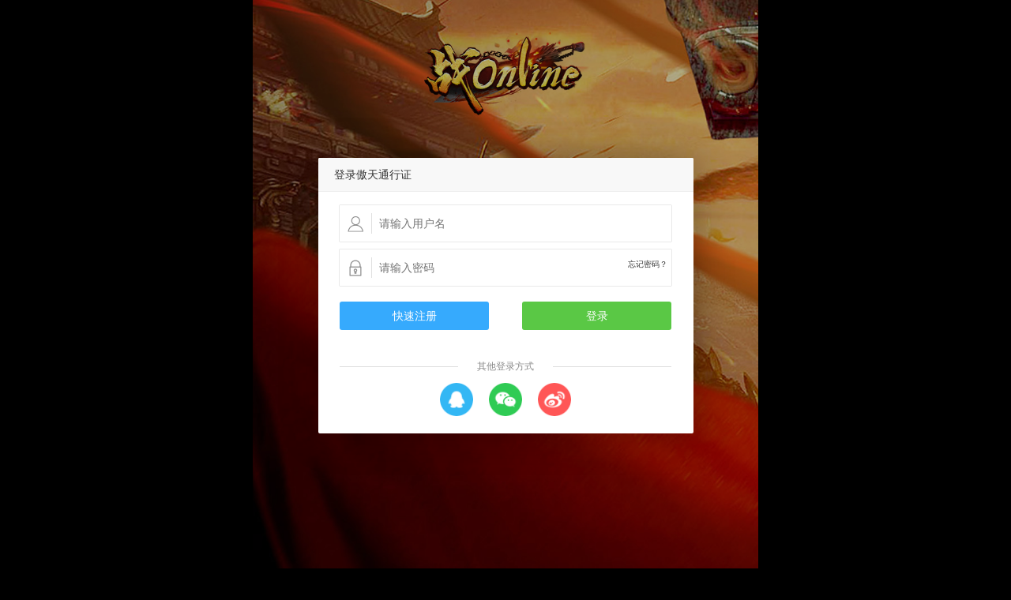

--- FILE ---
content_type: text/html; charset=utf-8
request_url: http://h5.aotian.com/game/play/?id=520
body_size: 2520
content:
<!DOCTYPE HTML>
<html>
<head>
<meta http-equiv="Content-Type" content="text/html; charset=utf-8" />
<meta content="width=device-width, initial-scale=1,maximum-scale=1.0,user-scalable=no" name="viewport"/>
<meta content="telephone=no" name="format-detection" />
<meta http-equiv="Cache-Control" content="max-age=3600" />
<title>战online H5登录/注册 - 傲天h5游戏</title>
<meta name="apple-mobile-web-app-title" content="战online H5" />
<link rel="apple-touch-icon-precomposed" href="//cdn.static.aotian.com/Upload/game/2023/10/1697774196_2660.png" />
<link rel="stylesheet" type="text/css" href="//static.h5.aotian.com/Public/mobile/css/style.css?v=20191125" />
<script type="text/javascript" src="//static.h5.aotian.com/Public/mobile/js/jquery-1.8.3.min.js"></script>
<script type="text/javascript" src="//static.h5.aotian.com/Public/mobile/js/jquery.qrcode.min.js"></script>
<script type="text/javascript" src="//static.h5.aotian.com/Public/mobile/js/base64.min.js"></script>
<script type="text/javascript" src="//static.h5.aotian.com/Public/mobile/js/common.js?v=20260113"></script>
<script type="text/javascript" src="//static.h5.aotian.com/Public/mobile/js/layer/layer.js"></script>
<style>
body,html{margin:0 auto !important; position:relative;background:#000000;}
.layui-layer{max-width:475px;}
</style>

</head>
<body>

<!--临时游戏背景图-->
<div style="max-width:640px;margin:auto;">
<img src="//cdn.static.aotian.com/Upload/game/1698067796_1015.jpg" style="width:100%; z-index:1;">
</div>

<!-- start 登录弹出框 -->
<div id="logindiv" style="display:none;">
		
		<div class="login-box" id="login_form">
			<ul>
			<li>
			<span class="user"></span>
			<p><input type="text" id="username" name="username" class="input" placeholder="请输入用户名" maxlength="20" value="" /></p>
			</li>
			<li> 
			<span class="password"></span>
			<p><input type="password" id="password" name="password" class="input" placeholder="请输入密码" maxlength="15" /></p>
			<a href="/mob.php/Index/forget" style="position: absolute;right:0.5rem;top: 1.2rem;">忘记密码？</a>
			</li>
			</ul>
			<p class="tipinfo hide" id="tipinfo"><span></span></p>

			<p class="layer-btn">
			<a href="javascript:void(0);" onclick="javascript:register();" class="reg">快速注册</a>
			<a href="javascript:void(0);" id="login_submit" class="login">登录</a>
			</p>

			<div class="other-login clearfix">
			<span>其他登录方式</span>
			<div class="link-warp"> 
			<a href="javascript:;" onclick="javascript:open_win('qq');" title="腾讯QQ" class="login-qq"></a>
			<a href="javascript:;" onclick="javascript:open_win('weixin');" title="微信" class="login-weixin"></a>
			<a href="javascript:;" onclick="javascript:open_win('sina');" title="新浪微博" class="login-weibo"></a>
			</div>
			</div>

		</div>
		
</div>
<!-- end 登录弹出框 -->

<!-- statr 注册弹出框 -->
<div id="regdiv" style="display:none;">
		<div class="login-box" id="reg_form">
			<ul>
			<li>
			<span class="user"></span>
			<p><input type="text" id="username" name="username" class="input" value="" maxlength="20" placeholder="请输入用户名" /></p>
			</li>
			<li> 
			<span class="password"></span>
			<p><input type="password" id="password" name="password" class="input" maxlength="20" placeholder="请输入密码" /></p>
			</li>
			<li> 
			<span class="password"></span>
			<p><input type="password" id="password_confirm" name="password_confirm" class="input" maxlength="20" placeholder="请再次输入密码" /></p>
			</li>
			<li class="card-in">
			<span class="user"></span>
			<p><input type="text" id="name" name="name" class="input" maxlength="20" placeholder="请输入姓名" /></p>
			</li>
			<li class="card-in">
			<span class="card"></span>
			<p><input type="text" id="card_number" name="card_number" class="input" maxlength="20" placeholder="请输入身份证号码" /></p>
			</li>
			<li id="captcha" class="card-in">
				<span class="yzm"></span>
				<p><input type="text" class="input2" style="/*width: 35%;*/"  placeholder="验证码" id="verify" name="verify" />
				<img src="/mob.php/Index/verify/" id="verifyImg" style="float:right;cursor:pointer;width:40%;height:45px" title="看不清楚，换一张？" onclick="this.src = '/mob.php/Index/verify/?' + Math.random();" />
				</p>
			</li>
			</ul>
			<p class="agree"><input type="checkbox" name="agree" id="agree" value="1" checked /> 同意<a href="http://h5.aotian.com/about/agreement"target="_blank">《用户服务协议》</a>和<a href="http://h5.aotian.com/about/privacy"target="_blank">《隐私政策》</a><span id="tipinfo" class="tipinfo"></span></p>
			<div class="layer-btn">
			<a href="javascript:register_do();" id="layer_reg_submit" class="login-1">立即注册</a>
			<div class="center-reg">
			<a href="javascript:void(0);" onclick="javascript:login();" class="reg-1" id="btnonekey">已有账号? 请登录</a>
			</div>
			
			<input type="hidden" id="query_data" name="query_data" class="input" value="&referer=aHR0cDovL2g1LmFvdGlhbi5jb20vZ2FtZS9wbGF5Lz9pZD01MjA=&from=&source=aHR0cHM6Ly9oNS5hb3RpYW4uY29tL2dhbWUvcGxheS8/aWQ9NTIw&pop=" />
			</div>
		</div>
</div>
<!-- end 注册弹出框 -->

<script type="text/javascript" src="//static.h5.aotian.com/Public/mobile/js/quick.js"></script><script type="text/javascript">
// 登录
function login(){
	if(layer.index>0){layer.closeAll();}
	var content = $("#logindiv");
	layer.open({
	  type: 1,
	  title:'登录傲天通行证',
	  area: '82%', //宽高
	  content: content,
	  anim: -1,
	  isOutAnim: false,
	  closeBtn: 0,
	  move: false,
	  fixed: false,
	});

}

// 注册
function register(){
	if(layer.index>0){layer.closeAll();}
	var content = $("#regdiv");
	layer.open({
	  type: 1,
	  title:'注册傲天通行证',
	  area: '82%', //宽高
	  content: content,
	  anim: -1,
	  isOutAnim: false,
	  closeBtn: 0,
	  move: false,
	  fixed: false,
	});
}
// cpl进来的隐藏第三方登录


login();
</script>

<script>
var _hmt = _hmt || [];
(function() {
  var hm = document.createElement("script");
  hm.src = "https://hm.baidu.com/hm.js?9f92deb6cf14bb9a71f0430cb4db7043";
  var s = document.getElementsByTagName("script")[0]; 
  s.parentNode.insertBefore(hm, s);
})();
</script>
            
</body>
</html>

--- FILE ---
content_type: text/css
request_url: http://static.h5.aotian.com/Public/mobile/css/style.css?v=20191125
body_size: 10085
content:
@charset "UTF-8";
*{margin:0;padding:0;}

* {
    /*所有元素尺寸按照边框来计算
    -webkit-box-sizing: border-box;
    -moz-box-sizing: border-box;
    box-sizing: border-box;
	*/
}

body,html{background:#f5f5f5;height:100%;margin:0;padding:0;-ms-text-size-adjust:100%;-webkit-text-size-adjust:100%;font-family:"Microsoft YaHei","微软雅黑",Arial;-webkit-tap-highlight-color:rgba(0,0,0,0);-webkit-overflow-scrolling:touch;}
html, body, h1, h2, h3, h4, h5, h6, div, dl, dt, dd, ul, ol, li, p, blockquote, pre, hr, figure, table, caption, th, td, form, fieldset, legend, input, button, textarea, menu{margin:0;padding:0;}

html{font-size:10px;}
/*
@media only screen and (min-width: 400px) {
html {font-size:70%!important;max-width: 640px}
}
*/
a{color:#333333;text-decoration:none;}
a:hover{color:#ff6600/*#f0265a*/;text-decoration:underline;text-decoration:none;}

a,button{cursor:pointer}
a,input,li{outline:0}
img{border:none;vertical-align: middle;}
li{list-style:none}
.container{margin:0 auto;position:relative;height:100%;max-width:640px;}
.hide{display:none}
.clear { clear:both;font-size:0px;overflow:hidden;height:0;line-height:0;font-size:0;display:block;}
.clearfix:after{visibility:hidden;display:block;font-size:0;content:"";clear:both;height:0;}
*html .clearfix {height: 1%;}
.marginTop{margin:0.8rem 0 0 0;}
.paddingTop{padding:1rem 0 0 0;}

/* 首页头部 */
/*.header{position:absolute;top:0;left:0;right:0;z-index:2;/*background:rgba(0,0,0,.5);* /background:rgba(255,255,255,.8);height:3.5rem;vertical-align:middle;text-align:right;margin-bottom:1rem;}*/
.header{position:relative;max-width: 640px;top:0;left:0;right:0;z-index:2;/*background:rgba(0,0,0,.5);*/background:#fff;height:4rem;vertical-align:middle;text-align:right;margin: 0 auto;/*border-bottom: 1px solid #f5f5f5;*/}
.header .logo{width:9rem;height:4rem;background:url(../images/logo.png) center center no-repeat;background-size:9rem auto;margin:auto 0 auto 1rem;display:inline-block;float:left;}
.header .btn-group { float: right;height: 4rem;/*height:3.5rem;*/cursor: pointer;}
.header .button {color: #777;display:inline-block;border: 1px solid #777;text-align: center;border-radius: 1.6rem;background: 0 0;height:1.2rem;line-height:1.2rem;font-size:1rem;padding: 0.3rem 0.8rem;margin:1.1rem 1.2rem auto 0;min-width: 3rem;}
.header .btn-group .user{background: url(../images/user.png) no-repeat left center; background-size: 20px auto;display:inline-block;margin:1rem 1rem 0 0;padding-left:2.2rem;height:1.5rem;line-height:1.5rem;}
.header .down-app{display:inline-block;float:left;margin:.5rem 0 0 1.5rem;display:none;}
.header .down-app a{background: url(../images/mobile.png) no-repeat left center;background-size: 1.2rem auto;display:block;height:3rem;line-height:3rem;padding:0 0 0 1.6rem;text-decoration:underline;cursor:pointer;}


/* 图片切换 */
.swiper-container {width:100%;position:relative;margin-bottom:0;background:url(../images/loading.gif) center center no-repeat #fff;background-size:32px 32px;}
.swiper-container ul li a{height:100%;width:100%;display:block;}
.swiper-my-bullet{width:0.8rem;height:0.8rem;display: inline-block; border-radius: 100%;background: #fff; opacity: .7;margin:0 0.3rem;}
.swiper-my-bullet-active{ opacity: 1; background: #ff6600/*007aff*/;}

/* 首页最近在玩*/
.played{background:#fff;margin:0.8rem 0 0 0;}
.played-title{border-bottom: 1px solid #f1f1f1;padding: 0 1rem;width: auto;height: 3.9rem;line-height: 3.8rem;text-align: center;font-size: 1.3rem;}
.played-content {overflow: hidden;}
.played-content li {float: left;margin: 1rem 0;overflow: hidden;text-align: center;}
.played-content li p{margin:6px 0 0 0;}
.played-content .game-img{ width: 5.7rem;height:5.7rem;border-radius: 0.8rem;}



/* 首页中的游戏与礼包列表 */
.pages-list{background:#fff;}
.pages-list-tab {border-bottom: 1px solid #f1f1f1;padding: 0 1rem;width: auto;height: 3.9rem;}
.pages-list-tab li {text-align: center;font-size: 1.3rem;height: 3.8rem;line-height: 3.8rem;border-bottom: 1px solid #fff;cursor: pointer; width: 33%;float: left;}
.pages-list-tab .pages-list-tab-active {border-bottom: 2px solid #007aff;}
.pages-title{border-bottom: 1px solid #f1f1f1;padding: 0 1rem;width: auto;height: 3.9rem;line-height: 3.9rem;}
.pages-title span {font-size: 1.4rem;border-left: 3px solid #36aafd;padding:0 0 0 0.8rem;font-weight: bold;}
.pages-title .title-more {position: absolute;right: 1rem;color:#999;font-size: 1.2rem;}

.pages-list-content{ }
.pages-list-content li {cursor: pointer;padding: 1rem;border-bottom: 1px solid #f1f1f1;position: relative;overflow: hidden;}
.pages-list-content .game-img{ float: left;width: 5.7rem;height:5.7rem;margin-right: 1.5rem;border-radius: 0.8rem;}
.pages-list-content .txt{ float:left;width:68%;}
.pages-list-content .txt-title{font-size: 1.4rem; color: #303030;margin: 0 0 .75rem;line-height: 1.5rem;}
.pages-list-content .txt-gray{color:#999;font-size: 1rem;}
.pages-list-content .txt-gray1{color:#ccc;font-size: 1rem;margin:0.2rem 0 0 0;}
.pages-list-content .button-start {position:absolute;right:1rem;top:0;border: 1px solid #36aafd;background:#36aafd;color:#fff;font-size:1.2rem;max-width:7.5rem;height:2.6rem;line-height:2.6rem;text-align: center;border-radius: 0.5rem;margin-top: 1rem;padding: 0 0.8rem;}
.pages-list-content .game-card{}
.pages-list-content .game-card .btn{margin-top:1rem;float:right;}
.pages-list-content .game-card .btn a{display:block;float:left;margin:0 0 0 2rem;}
.pages-list-content .game-card .btn-card-start {border: 1px solid #c5d1ce;color:#5b5b5b;font-size:1.2rem;max-width:7.5rem;height:2.6rem;line-height:2.6rem;text-align: center;border-radius: 0.5rem;margin-top: 1rem;padding:0 0.8rem;}
.pages-list-content .game-card .btn-card-get {border: 1px solid #36aafd;background:#36aafd;color:#fff;font-size:1.2rem;max-width:7.5rem;height:2.6rem;line-height:2.6rem;text-align: center;border-radius: 0.5rem;margin-top: 1rem;padding: 0 0.8rem;}
.pages-list-content .game-card .txt-title{font-size: 1.4rem; color: #303030;margin: 0 0 .75rem 0;}
.pages-list-content .game-card .txt-title span{color: #999;margin: 0 0 0 1rem;}
.pages-list-content .game-card .txt-title em{color:#ff3300;font-style:normal}
.pages-list-content .game-card .txt-date{margin: 0 0 .3rem 0;color:#999;}
.pages-list-content .game-card .txt-date span{color: #999;margin: 0 1rem 0 0;}
.pages-list-content .game-card .txt-date em{color:#ff3300;font-style:normal}
.pages-list-content .game-card .txt-gray{color:#333;font-size: 1rem;line-height: 1.5rem;}
.pages-list-content .game-card .txt-gray{color:#333;font-size: 1rem;line-height: 1.5rem;}
.pages-more{text-align: center;font-size: 1.2rem;color: #999;height: 3rem;line-height: 3rem;padding:1rem 0;}
.pages-more a{padding:0.5rem 0;display:block;line-height:1.8rem;margin:auto;width:96%;background:#f5f5f5;border-radius:5px;}
.pages-list-content .article li .p1{float:left;display:inline;width:38%;}
.pages-list-content .article li .p1 img{width:90%;}
.pages-list-content .article li .p2{float:right;display:inline;width:62%;}
.pages-list-content .article li .p2 a{font-size: 1.2rem;height: 25px;line-height: 25px;}
.pages-list-content .article li .p2 span{display: block;color: #bbb;margin-top: 5px;line-height: 20px;}
.pages-list-content .article-list li a{float:left;display:inline;font-size:1.2rem;width:80%;white-space:nowrap;text-overflow:ellipsis;overflow: hidden;}
.pages-list-content .article-list li span{float:right;display:inline;color:#ccc;}


/* 底部菜单栏 */
.bottom-padding{ padding-bottom:5rem; }
.toolbar{max-width:640px;position: fixed;bottom:0;color: #929292; z-index: 500;/*background:#f7f7f8;*/background:#fff;border-top: 1px solid #f1f1f1;margin: 0 auto;width: 100%;height: 5rem; box-sizing: border-box;-webkit-backface-visibility: hidden;backface-visibility: hidden;}
.toolbar i.icon{display:block}
.toolbar-inner { position: absolute;left:0;top:0;width: 100%;height: 100%;padding: 0 8px;box-sizing: border-box;display: -webkit-box;display: -ms-flexbox;display: -webkit-flex;display: flex;-webkit-box-pack: justify;-ms-flex-pack: justify;-webkit-justify-content: space-between;justify-content: space-between;-webkit-box-align: center;-ms-flex-align: center; -webkit-align-items: center; align-items: center;}
.toolbar a.link, .toolbar a.tab-link {height: 100%; width: 100%;box-sizing: border-box;display: -webkit-box;display: -ms-flexbox;display: -webkit-flex; display: flex; -webkit-box-pack: center;-ms-flex-pack: center; -webkit-justify-content: center; justify-content: center;-webkit-box-align: center; -ms-flex-align: center; -webkit-align-items: center;align-items: center;overflow: visible;-webkit-box-flex: 1; -ms-flex: 1; -webkit-box-orient: vertical;-moz-box-orient: vertical;-ms-flex-direction: column;-webkit-flex-direction: column;flex-direction: column;}
.toolbar a.active {color: #007aff;}
.toolbar a {color: #929292;}
.toolbar a {-webkit-flex-shrink: 1; -ms-flex: 0 1 auto;flex-shrink: 1;position: relative;white-space: nowrap;text-overflow: ellipsis;overflow: hidden;}
.toolbar .active i.tabbar-icon-1 {background: url(../images/home_press_btn.png) no-repeat;background-size: 25px;}
.toolbar .active i.tabbar-icon-2 {background: url(../images/game_press_btn.png) no-repeat;background-size: 25px;}
.toolbar .active i.tabbar-icon-3 {background: url(../images/gift_press_btn.png) no-repeat;background-size: 25px;}
.toolbar .active i.tabbar-icon-4 {background: url(../images/my_press_btn.png) no-repeat;background-size: 25px;}
.toolbar i.icon {height: 30px;}
.toolbar i.tabbar-icon-1 {width: 25px;height: 25px;background: url(../images/home_normal_btn.png) no-repeat;background-size: 25px;}
.toolbar i.tabbar-icon-2 {width: 25px;height: 25px;background: url(../images/game_normal_btn.png) no-repeat;background-size: 25px;}
.toolbar i.tabbar-icon-3 {width: 25px;height: 25px;background: url(../images/gift_normal_btn.png) no-repeat;background-size: 25px;}
.toolbar i.tabbar-icon-4 {width: 25px;height: 25px;background: url(../images/my_normal_btn.png) no-repeat;background-size: 25px;}
.toolbar i.icon {display: inline-block;vertical-align: middle;background-size: 100% auto;background-position: center;background-repeat: no-repeat;font-style: normal;position: relative;}



/* 页面右侧滚动条 */
body::-webkit-scrollbar{width:3px;height:4px}
body::-webkit-scrollbar-button{background-color:#f4f4f4;display:none}
body::-webkit-scrollbar-track{background:#f4f4f4}
body::-webkit-scrollbar-track-piece{background:#f4f4f4}
body::-webkit-scrollbar-thumb{background:#ababab;border-radius:4px}
body::-webkit-scrollbar-corner{background:#f4f4f4}
body::-webkit-scrollbar-resizer{background:#ababab}
body{scrollbar-arrow-color:#f4f4f4;scrollbar-face-color:#f4f4f4;scrollbar-3dlight-color:#f4f4f4;scrollbar-highlight-color:#f4f4f4;scrollbar-shadow-color:#f4f4f4;scrollbar-darkshadow-color:#f4f4f4;scrollbar-track-color:#f4f4f4;scrollbar-base-color:#ababab}

/* 登录与注册框 */
.login-box {position: relative;width:96%;margin:5px auto;}
.login-box ul {padding: 2px 18px 0 18px;clear: both;}
.login-box ul li {position: relative;clear: both; margin-top: 10px; background: #fff; box-shadow: 0 0 1px 0 rgba(0,0,0,0.5); height: 46px; }
.login-box ul li span { position: absolute;left: 0;top: 10px;width: 40px;height: 26px;display: inline-block;border-right: 1px solid #e0e0e0; }
.login-box ul li span.user { background: url(../images/user.png) no-repeat center; background-size: 24px auto;}
.login-box ul li span.password { background: url(../images/ps.png) no-repeat center;background-size: 24px auto;}
.login-box ul li span.yzm { background: url(../images/yzm.png) no-repeat center; background-size: 24px auto; }
.login-box ul li span.card { background: url(../images/card.png) no-repeat center; background-size: 24px auto;}
.login-box ul li span.mobile{ background: url(../images/mobile.png) no-repeat center; background-size: 12px auto;}
.login-box ul li .send_yzm {position: absolute;right: 0;top: 0; height: 16px; padding: 15px 10px;font-size: 14px;background: #00b1fd;color: #fff;display: inline-block;cursor: pointer;}
.login-box ul li p { position: absolute;left: 50px; top: 0; right: 1px;-webkit-user-select:text !important; }
.login-box ul li p .input, .input2 {background: none;border: 0;width: 90%;color: #8c8c8c;font-size: 14px;padding: 15px 0;-webkit-user-select:text !important;}
.login-box ul li p .input2 {width: 60%;}
.login-box ul li .get-phone-code{position: absolute;top: .6rem; right: 1rem;color:#333;background:#f0f0f0;padding:0.5rem 1rem;border-radius: 3px;border:0;}
.login-box .agree { position:relative;margin: 15px 18px 0 18px;clear: both; }
.login-box .tipinfo {position: absolute;right:0;clear: both; margin: 5px 0 0 18px;  padding-left: 20px; font-size: 13px;color: #ea0303; line-height: 18px;}
.login-box .layer-forget { margin: 20px 18px 0 18px;clear: both;font-size: 14px; }
.login-box .layer-forget #remember { float:left; }
.login-box .layer-forget a { margin-left:30px;float:right; }

.login-box .layer-forget { margin: 20px 18px 0 18px;clear: both;font-size: 14px; }
.login-box .layer-forget #remember { float:left; }
.login-box .layer-forget a { margin-left:30px;float:right; }

.login-box .layer-btn { margin: 20px 18px 40px 18px;height: 42px;clear: both; }
.login-box .layer-btn a { float: left;width: 45%;color: #fff;height:16px;line-height:16px;font-size: 14px;text-align: center;border-radius: 3px;text-decoration: none;padding: 10px 0; }
.login-box .layer-btn a.reg { background:#36aafd; }
.login-box .layer-btn a.login { background:#5ac845;float:right;}

.login-box .layer-btn .center-reg{margin:8px auto 0 auto;text-align: center;clear: both;}
.login-box .layer-btn a.reg-1 { width: auto;float:none;color:#ff6600;font-size: 12px;margin:0 auto 10px auto; }
.login-box .layer-btn a.login-1 { background:#36aafd;float:none;display:block;width: 100%;font-size: 16px;}

.login-box .layer-btn .submit{cursor:pointer;background:#36aafd;border:0;width: 100%;;color: #fff;line-height:16px;font-size: 14px;text-align: center;border-radius: 3px;text-decoration: none;padding: 13px 0;}
.login-box .layer-btn .button{cursor:pointer;background:#ddd;border:0;width: 100%;;color: #666;line-height:16px;font-size: 14px;text-align: center;border-radius: 3px;text-decoration: none;padding: 13px 0;}
.login-box .title{padding: 30px 18px 10px 18px;clear: both;font-size:1.2rem;color:#666;}


.other-login{position:relative;margin: 0 18px 20px 18px;border-top: 1px solid #ddd;padding:2rem 0 0 0;text-align: center;}
.other-login a.login-qq {background: url(../images/icon_5.png) 0 0 no-repeat;background-size:4.2rem;}
.other-login a.login-weixin {background: url(../images/icon_6.png) 0 0 no-repeat;background-size:4.2rem;}
.other-login a.login-weibo {background: url(../images/icon_7.png) 0 0 no-repeat;background-size:4.2rem;}
.other-login a {height:4.2rem;width:4.2rem;display: block;float:left;border-radius:4px;margin:0 1rem;}
.other-login span{position: absolute;left: 50%;top:-0.9rem;display: block;font-size: 12px;color: #888888;background: #fff;width: 12rem;margin-left:-6rem;text-align: center;}
.other-login .link-warp{overflow:hidden;display:inline-block;}


/* 内页顶部栏 */
.navbar { height: 4rem;line-height: 4rem;background-color: #fff;border-bottom: 1px solid #ddd;text-align:center;/*margin-bottom:0.5rem;*/}
.navbar h1{font-size:1.5rem;}
.navbar .left {float:left;width:10%;height:100%;}
.navbar .center {font-weight: bold;float:left;width:80%;height:100%;font-size:1.5rem;}
.navbar .right {float:right;width:10%;height:100%;}
.navbar a.back {display: block;height:100%;width:5rem;background:url("../images/back.png") center center no-repeat;background-size:1rem auto;}
.search-box{padding:1rem 1rem 0.5rem 1rem;}
.search{position:relative;height:3.3rem;line-height:3.3rem;border:1px solid #eee;border-radius:3px;background:#f9f9f9;width:100%;text-align:left;float:left; }
.search .text{width:80%;border:none;background:0 0;text-indent:1rem;font-size:1.2rem;}
.search .btn{position:absolute;top:0;right:0;display:-webkit-box;width:3.5rem;height:3.5rem;color:#999;font-size:1.2rem;-webkit-box-pack:center;-webkit-box-align:center;background:url("../images/banner-sousuo.png") center center no-repeat;background-size: 1.8rem;}
.search-page{width:85%;}
.search-box .goback{float:left;background:url("../images/back.png") center center no-repeat;background-size:1rem auto;width:5%;height:85%;margin:0 5% 0 0;}
.search-con{background:#fff;padding:1.5rem;}
.search-hot-title {color: #000;font-size: 1.8rem;}
.search-hot em {padding-right: 1rem;color: #2299ff;font-size: 1.3rem;font-style: normal;}
.search-hot li a {display: block;padding: 1rem 0 0;color: #999;}


/* 用户中心 */
.userbar{height: 10rem;position: relative;overflow: hidden;background: #3399ff;}
.userbar .user-top-box{margin: auto;position: absolute; top: 50%;left: 50%; -webkit-transform: translate(-50%,-50%); transform: translate(-50%,-50%);}
.userbar .avatar {width: 4.5rem;height:4.5rem;margin:auto;padding: 3px;border-radius: 50%;background-color: #fff;box-shadow: 0 0 5px #333;}
.userbar .avatar .img {display: block;width: 100%;height: 100%;border-radius: 50%;}
.userbar .nickname {font-weight: bold;font-size: 1.33rem;color: #fff;position: relative;}
.userbar p {text-align: center;color: #fff;letter-spacing: 2px;margin-top:3px;}


.user-list li {background: #fff; height: 3.5rem;line-height: 3.5rem; margin: 10px 0;border-bottom: 1px solid #ddd; padding: 0 15px;}
.user-list li a{display: block;width: 100%;height: 100%;font-size:1.2rem;color: #666;}
.user-list .my-button-p {margin-bottom:5.8rem;margin-top:2.5rem;text-align:center;}
.user-list .my-button {width:20rem;max-width:80%;height:3.8rem;line-height:3.8rem;background-color:#FFC000;color:#fff;font-size:1.5rem;border: none;border-radius:0.5rem;cursor: pointer;}

.privacy{margin-top:30px;text-align:center;}
.privacy a{margin:0 1rem;font-weight: bold;}

.copyright{ height: 160px;overflow: hidden;}
.copyright .logo-icon { width: 86px;height: 86px;margin: 18px auto 10px;}
.copyright .p{text-align: center;color:#555;}
.about li {height: 35px;border-radius: 3px;background: #fff;padding: 0 0 0 25px; margin: 0 10px 15px; overflow: hidden;line-height: 35px;color: #666;font-size:1rem;}
.about li span {height: 35px; float: right;margin-right: 15px;}
.service {background: #fff;padding: 20px; /*margin: 0 10px 15px;border-radius: 5px;*/overflow: hidden;line-height:35px; color:#666;font-size:1.2rem;}
.service img{width:10rem;}
.service .img{width:60%;}
.service .img-tip { width: 90%;}
.service .weixin{margin-top:1rem;}
.service .weixin .b{color:#333;font-weight: bold;font-size:1.5rem;}
.service .weixin .b span{color:#ff6600;}
.gray{color:#aaa;}
.service .weixin .qrcode{position: relative;margin:1.5rem auto;}
.service .weixin .qrcode p{position: absolute; top: 0;left:12rem;line-height: 2rem;}

.mygame li {background: #fff; cursor: pointer;padding:1.5rem 1rem;border-bottom: 1px solid #f1f1f1;position: relative;overflow: hidden;}
.mygame li .icon img{ float: left;width:4rem;height:4rem;margin-right: 1.2rem;border-radius: 0.8rem;}
.mygame li .txt{ float:left;width:68%;line-height:4rem;font-size:1.2rem;}
.mygame li .btn{position: absolute;top:2rem;right:1rem;}
.mygame li .btn a{display:block;float:left;margin:0 0 0 1rem;}
.mygame li .btn-gift {border: 1px solid #c5d1ce;color:#5b5b5b;font-size:1.2rem;max-width:7.5rem;height:2.6rem;line-height:2.6rem;text-align: center;border-radius: 0.5rem;margin-top: 1rem;padding:0 0.8rem;}
.mygame li .btn-start {border: 1px solid #36aafd;background:#36aafd;color:#fff;font-size:1.2rem;max-width:7.5rem;height:2.6rem;line-height:2.6rem;text-align: center;border-radius: 0.5rem;margin-top: 1rem;padding: 0 0.8rem;}
.mygift li {background: #fff; cursor: pointer;padding:1rem;border-bottom: 1px solid #f1f1f1;position: relative;overflow: hidden;}
.mygift li .icon img{ float: left;width:4rem;height:4rem;margin-right: 1.2rem;border-radius: 0.8rem;}
.mygift li .txt{ float:left;width:68%;font-size:1.2rem;}
.mygift li .txt-title{font-size: 1.4rem; color: #303030;margin: 0 0 .75rem;line-height: 1.5rem;}
.mygift li .txt-gray{color:#999;font-size: 1rem;line-height: 1.5rem;}
.mygift li .btn-view {position: absolute;top:0rem;right:1rem;border: 1px solid #36aafd;background:#36aafd;color:#fff;font-size:1.2rem;max-width:7.5rem;height:2.6rem;line-height:2.6rem;text-align: center;border-radius: 0.5rem;margin-top: 1rem;padding: 0 0.8rem;}


/* 支付中心 */
.paybar {background:#36aafd;height: 3.7rem;line-height: 3.8rem;}
.paybar .left {float:left;width:10%;height:100%;}
.paybar .center {float:left;width:80%;height:100%;font-size:1.5rem;color:#fff;text-align:center;}
.paybar .right {float:right;width:10%;height:100%;}
.paybar a.back {background: #009FFF; box-shadow: 0 0 1px; border-radius: 0.3rem;width: 4.1rem;line-height:2.5rem;text-align: center;display: block; position: absolute; top:0.6rem;left:1rem;color: #fff;}
.pay-content{padding:1rem;color:#666;}
.pay-info li{line-height:2.5rem;font-size:1.2rem;}
.pay-info li span{display:block;float:left;margin:0 1.5rem 0 0;color:#999;}
.pay-info li label{color:#000;}
.pay-info li i {font-style: normal;color:#ff6600;font-size:1.6rem;font-weight: bold;}
.pay-list{margin:2rem 0;}
.pay-list h2{font-size:1.4rem;color:#999;font-weight: normal;}
.pay-list li {position: relative;background:#fff;left: 0;top: 0;font-size:1.2rem;color: #3d3d3d;height:4.2rem;overflow: hidden;border: 1px #b8b9bd solid;/*border: 1px #b8b9bd solid;*/border-radius: 3px;margin-top: 0.6rem;cursor: pointer;}
.pay-list li.on em {background:url(../images/icon_checked.png) 0 center no-repeat;background-size: 100% 100%;}
.pay-list li a{display: block;line-height: 4.2rem;color:#333333;}
.pay-list li em{display: block;position: absolute;top: 1.2rem;right: 1.2rem;width: 1.7rem; height: 1.7rem;background:url(../images/icon_check.png) 0 center no-repeat;background-size: 100% 100%;}
.pay-list .icon-wxpay {background: url(../images/ico-wechat.png) center center no-repeat;background-size: 2.4rem auto;}
.pay-list .icon-alipay { background: url(../images/ico-alipay.png) center center no-repeat;background-size: 2.2rem auto;}
.pay-list .icon-aotian { background: url(../images/ico-aotian.png) center center no-repeat;background-size: 2.2rem auto;}
.pay-list .icon-alipay, .pay-list .icon-wxpay, .pay-list .icon-aotian { height: 4.2rem; width: 4.2rem; display: inline-block;float: left;}
.pay-btn .submit{cursor:pointer;font-size:1.2rem;background:#36aafd;border:0;width: 100%;color: #ffffff;text-align: center;border-radius: 3px;text-decoration: none;padding: 1rem 0;border: 1px solid #36aafd;}
.pay-btn .button{cursor:pointer;font-size:1.2rem;background:#ffffff;border:0;width: 100%;color: #9fa1a0;text-align: center;border-radius: 3px;text-decoration: none;padding: 1rem 0; border: 1px solid #e3e3e3;margin:1.5rem 0 0 0;}

.pay-content .pay-info-tab {margin: 8px 0;}
.pay-content .pay-info-tab li{line-height: 30px;}
.pay-content .pay-info-tab .pay-type{float:left;display:inline;font-size: 1.1rem;height:30px;line-height:30px;width:118px;text-align:center;margin-right:10px;border: 1px solid #ddd;background:#f4f4f4;}
.pay-content .pay-info-tab .pay-type-option:hover{border: 2px solid #A5C85B;background:#fff;color: #5e901c;height:28px;line-height:28px;width:116px;}
.pay-content .pay-info-tab .pay-type-current {color: #5e901c;background:url(../images/icon_pay.png) no-repeat right 12px;border: 2px solid #A5C85B;height:28px;line-height:28px;width:116px;}
.pay-content .pay-input{float:left;display:inline;height:32px;font-size: 1.2rem;line-height:32px;width:120px;margin-right:10px;border: 1px solid #dddddd;background:#ffffff;padding:0 10px;box-sizing:border-box;border-radius: 0;}
.pay-content .pay-info .pay-money{line-height: 30px;margin: 8px 0;}
.pay-content .pay-info .pay-money label{position:relative;float:left;}
.pay-content .pay-info .quick-money{float:left;display:inline;font-size: 1.1rem;height:32px;line-height:29px;width:120px;color:#333;margin-right:10px;border: 1px solid #ddd;background:#f4f4f4 url(../images/icon_pay.png) no-repeat 90px -45px;padding-left:25px;box-sizing:border-box;}
.pay-content .pay-info .select-pop-current {color: #5e901c;background:#ffffff url(../images/icon_pay.png) no-repeat 89px -89px;border: 2px solid #A5C85B;border-bottom: none;line-height:27px;padding-left:24px;}
.pay-content .quick-money-pop{display: none;background: #fff;border: 2px solid #a5c85b;border-top:none;position: absolute;width: 120px;z-index: 8;left: 130px;top: 31px;box-sizing:border-box;}
.pay-content .quick-money-pop li{padding:0 12px;border-top: 1px dashed #f0f0f0;line-height:28px;}
.pay-content .quick-money-pop li:first-child{border-top: 1px solid #f0f0f0;}
.pay-content .quick-money-pop li:hover{background:#f9f9f9;}
.pay-content .quick-money-pop li a{display: block;font-size: 1.1rem;}

.skip-browser {display: none;position: fixed;left: 0;top: 0;z-index: 999;width: 100%;height: 100%;}
.skip-browser .cover {position: absolute;left: 0;top: 0;background: #000;opacity: .7;width: 100%;height: 100%;z-index: 1000;}
.skip-browser .skip-pic {position: absolute;width: 100%;left: 0;top: 0;z-index: 1001;text-align: center;}
.skip-browser .skip-pic img {max-width: 100%;}
/* 进游戏左侧弹出层 */
.pep-header{left:0;top:0;background-color:#fff;z-index:2; position:relative;} 
.pep-user{padding: 1.2rem 1rem;position: relative;}
.pep-user-content{position: relative;padding-left: 3.5rem;font-size: 1.4rem;color: #404040;height: 3rem;}
.pep-user-avatar{position: absolute;left: 0;top: 0;width: 3rem;height: 3rem;border-radius: 50%;}
.pep-user-info{font-size: 1.2rem;margin-left: 0.5rem;position: absolute;top: 50%;-webkit-transform: translateY(-50%);transform: translateY(-50%);}
.pep-user-name{position:relative;width:30%;overflow: hidden;white-space: nowrap;text-overflow: ellipsis;font-size: 1.2rem;overflow: hidden;margin-right: 1rem;}
.pep-user-logout{color: #018ffd;font-size: 1.2rem;}
.pep-user-go{position: absolute;top:0;right:0.8rem;display:block;width:5rem; height:3rem;background: url("../images/ico-rarrow.png") right center no-repeat ;background-size: 0.8rem 1.6rem;}



.pep-game-info{position:relative;width: 100%;font-size: 1.2rem;color:#fff;background: url("../images/my_head.jpg") no-repeat center;background-size: 100% 100%;text-indent: 1.4rem;line-height: 4rem;}
.pep-win-download {width: 7.5rem;height: 2.4rem;position: absolute; right: 1rem;top: 0.8rem; background: url("../images/pep-win-download.png") no-repeat; background-size: 7.5rem 2.4rem;}
.pep-game-info p {text-indent: 0;font-size: 1rem;color: #e8485e;line-height: 1.3rem;background: rgba(255, 255, 255, 0.5);text-indent: 0.7rem;padding: 0.5rem;}


.pep-win-tab{position:relative;border-bottom: 1px solid #ebebeb;margin:auto;width:98%;}
.pep-win-tab li{float:left;display:inline;width:33%;text-align:center;position: relative;padding-top:1.2rem;height:2.8rem;}
.pep-win-tab li a{display:block;position:relative;text-align:center;height:2.8rem;font-size:1.2rem;}
.pep-win-tab li.active a{border-bottom: 2px solid #ff6600;color:#ff6600;}
.pep-win-tab li .gift span{background: url("../images/icon_lb.png") left center no-repeat;padding:0.5rem 0 0.5rem 2.2rem;background-size: 1.6rem 1.7rem;}
.pep-win-tab li.active .gift span{background: url("../images/icon_lb_h.png") left center no-repeat;padding:0.5rem 0 0.5rem 2.2rem;background-size: 1.6rem 1.7rem;}
.pep-win-tab li .news span{background: url("../images/icon_gg.png") left center no-repeat;padding:0.5rem 0 0.5rem 2.2rem;background-size: 1.6rem 1.7rem;}
.pep-win-tab li.active .news span{background: url("../images/icon_gg_h.png") left center no-repeat;padding:0.5rem 0 0.5rem 2.2rem;background-size: 1.6rem 1.7rem;}
.pep-win-tab li .goods span{background: url("../images/icon_goods.png") left center no-repeat;padding:0.5rem 0 0.5rem 3.4rem;background-size: 2.8rem 1.5rem;}
.pep-win-tab li.active .goods span{background: url("../images/icon_goods_h.png") left center no-repeat;padding:0.5rem 0 0.5rem 3.4rem;background-size: 2.8rem 1.5rem;}


.pep-win-content{padding:0.8rem;background:#fff;max-height:70%;overflow-y:auto;-webkit-overflow-scrolling: touch;}
.pep-win-gift li {background: #fff; cursor: pointer;padding:1rem;border-bottom: 1px solid #f1f1f1;position: relative;overflow: hidden;}
.pep-win-gift li .icon img{ float: left;width:4rem;height:4rem;margin-right: 1.2rem;border-radius: 0.8rem;}
.pep-win-gift li .txt{ float:left;width:68%;font-size:1.2rem;}
.pep-win-gift li .txt-title{font-size: 1.4rem; color: #303030;margin: 0 0 .75rem 0;height: 2rem;}
.pep-win-gift li .txt-gray{color:#999;font-size: 1rem;line-height: 1.5rem;}
.pep-win-gift li .btn-view {position: absolute;top:0rem;right:1rem;border: 1px solid #ddd;background:#fff;color:#666;font-size:1.2rem;max-width:7.5rem;height:2.4rem;line-height:2.4rem;text-align: center;border-radius: 0.3rem;margin-top: 1rem;padding: 0 1.2rem;}

.pep-win-news .btn-view {border: 1px solid #ddd;background:#fff;color:#666;font-size:1.2rem;max-width:7.5rem;height:3rem;line-height:3rem;text-align: center;border-radius: 0.3rem;margin: 1rem 0.5rem;padding: 0.5rem 2rem;}
.pep-win-news .btn-view:hover,.pep-win-news .btn-on{background:#ff6600;color:#fff;border: 1px solid #ff6600;}
.pep-win-news li{width:100%;}

.pep-win-news li span{
    border-style: solid;
    border-width: 1px;
    padding: .5rem;
    font-size: 1rem;
    height: 1.3rem;
    display: inline-block;
    line-height: 1.4rem;
    border-radius: .3rem;
    margin-right: .5rem;
}

.pep-win-news li a{
    color: #404040;
    font-size: 1.4rem;
    text-overflow: ellipsis;
    white-space: nowrap;
    overflow: hidden;
    display: inline-block;
    -webkit-box-flex: 1;
    -ms-flex: 1;
    flex: 1;
    margin-right: 1rem;
    width: 20rem;
    display: block;
}

.pep-win-news li label {
    color: #ccc;
    font-size: 1.2rem;
    display: inline-block;
}
.pep-win-news li {
    display: -webkit-box;
    display: -ms-flexbox;
    display: flex;
    height: 2.6rem;
    line-height: 2.6rem;
    border-bottom: 1px solid #ebebeb;
    padding: 1.4rem 0 1rem 0;
    cursor: pointer;
}
.pep-win-news li span.blue {
    border-color: #2799fa;
    color: #2799fa;
}
.pep-win-news li span.red {
    border-color: #ea1d28;
    color: #ea1d28;
}
.pep-win-news li span.orange {
    border-color: #ff8800;
    color: #ff8800;
}

.code_main{width:20rem;max-width:300px;padding:1rem 1rem 0 1rem;}
.code_txt{width: 18rem;max-width:300px;height:2.5rem;font-size: 1rem;background: #ededed; margin: 0.5rem auto 0;color: #333;text-align: center;line-height: 2.5rem;overflow: hidden;}
.code_btn {width: 18rem;max-width:300px; height: 3rem;margin: 0 auto;padding-top: 1rem;font-size: 1.2rem; text-align: center;line-height: 3rem;}

.code_btn .code_btn_copy {background: #00B3FF;}
.code_btn .code_btn_success{background: #2bbf27;}
.code_btn a{width: 10rem;height: 3rem;color: #fff;display: block;margin:auto;border-radius: 0.5rem;}
.code_info {max-width:300px;width: 18rem;margin: 1.5rem auto 0 auto;border-top: #ededed solid 1px;color: #666666;font-size: 1rem;padding-bottom: 1.5rem;}
.code_info b{text-align: center;display: block;color: #333333;font-weight: normal;font-size: 1.2rem;line-height: 3rem;padding-top: 0.5rem;}
.code_info p{margin:0;padding:0;}

.article-warp{margin:auto 1rem;height:100%;overflow:hidden;}
.article-title {border-bottom: 1px solid #ebebeb;text-align: center;padding: 1rem 0;}
.article-title h1 {font-size: 1.6rem;color: #333;font-weight: normal;line-height: 3rem;}
.article-title span{margin:0 0.6rem;}
.article-title p {color: #bbb;}
.article-content{margin:1rem 0 0 0;line-height:2rem;height:450px;overflow:auto;}
.article-content img {max-width:100%;width:expression(document.body.clientWidth>600?"600px":"auto");height:auto;overflow:hidden;}
.article-other{margin:1.5rem 0;}

.dropload-down,.dropload-up{position:relative;overflow:hidden;height:0;font-size:9pt;-webkit-transform:translateZ(0);transform:translateZ(0)}
.dropload-down{height:50px}
.dropload-load,.dropload-noData,.dropload-refresh,.dropload-update{height:50px;text-align:center;line-height:50px}
.dropload-load .loading{display:inline-block;margin:6px;width:15px;height:15px;border:2px solid #666;border-radius:100%;vertical-align:middle;border-bottom-color:transparent;-webkit-animation:rotate .75s linear infinite;animation:rotate .75s linear infinite}
@keyframes rotate{0%{transform:rotate(0)}
    50%{-webkit-transform:rotate(180deg)}
    to{-webkit-transform:rotate(360deg)}
}
@keyframes rotate{0%{transform:rotate(0)}
    50%{transform:rotate(180deg)}
    to{transform:rotate(360deg)}
}

/* 开服表 */
.kaifu-tab{display: -webkit-box; display: -webkit-flex; display: flex; padding: 1.2em; }
.kaifu-tab a { display: block; -webkit-box-flex: 1; -webkit-flex: 1; flex: 1; text-align: center; color: #36aafd; font-size:1.2rem; position: relative; padding: .4em 0; margin: 0 .6em; border: 1px solid #36aafd; border-radius: 4px; -moz-border-radius: 4px; -webkit-border-radius: 4px; }
.kaifu-tab a.on { background-color: #36aafd; color: #fff; }
/* 游戏详情页 */
.game-info{ padding: 1.4rem 1.6rem;}
.game-info p{position: relative;height: 5.5rem;padding-right:2.5rem;}
.game-info p img{float:left;width: 5.16rem;height:5.16rem;border-radius: 1rem}
.game-info p em{display:block;height:2rem;line-height:2rem;font-size: 1.4rem;margin-left: 6.5rem;overflow: hidden;font-style: normal;vertical-align: top;}
.game-info p span{display:block;height: 1.6rem;line-height:1.6rem;margin-left:6.5rem;color: #999;overflow: hidden;font-size: 1rem;}
.game-info p a{position: absolute;top:0.85rem;right: 1.1rem;width: 4.16rem;height: 1.92rem;line-height:1.92rem;padding-top:2.2rem;text-align: center;color: #959595}
.game-info p .fav{background: url("../images/icon_4.png") 1.2rem -18.5rem no-repeat;background-size: 80%;}
.game-info p .faved{background-position:1.2rem -22.7rem;display:none;}
.game-info .btn{overflow: hidden;padding:1rem 0 0 0;}
.game-info .btn .start{display: block;width:100%;height: 3.33rem;line-height: 3.33rem;border-radius: 0.5rem;background: #36aafd;text-align: center;font-size: 1.4rem;color: #fff;padding:0}
.game-info .btn .android{float:left;display: block;width:48%;height:3rem;line-height:3rem;border-radius: 0.5rem;text-align: center;font-size: 1.2rem;color: #fff;padding:0;background:#3bb70b;}
.game-info .btn .ios{float:right;display: block;width:48%;height:3rem;line-height:3rem;border-radius: 0.5rem;text-align: center;font-size: 1.2rem;color: #fff;padding:0;background:#f7a131;}


.photo .swiper-container1{overflow: hidden;width:96%;margin:auto;}
.photo .swiper-wrapper a {width:100%;text-align:center;}
.photo .swiper-wrapper a img{width:93%;}
.photo .game-intro{padding:1rem 1.6rem;}
.photo .game-intro p{color:#888;margin:0.8rem 0 0 0;font-size:1.1rem;}
.photo .game-intro span{font-size:1.4rem;font-weight: bold;}

.game-rec{background:#fff;border-top: 10px solid #f5f5f5;border-bottom: 10px solid #f5f5f5;}
.game-rec-title{border-bottom: 1px solid #f1f1f1;padding: 0 1rem;width: auto;height: 3.9rem;line-height: 3.8rem;text-align: center;font-size: 1.3rem;}
.game-rec-content {overflow: hidden;}
.game-rec-content li {float: left;margin: 1rem 0;overflow: hidden;text-align: center;}
.game-rec-content li p{margin:6px 0 0 0;}
.game-rec-content .game-img{ width: 5.7rem;height:5.7rem;border-radius: 0.8rem;}

/* 客服中心弹出层 */
.common-service{margin:20px;color:#666;line-height: 2rem;}
.common-service p{margin:5px 0;}
.common-service a{color:#ff6600;}
.common-service .tel{color: #333;font-weight: bold;font-size: 1.5rem;}
.common-service .weixin {margin-top: 1rem;}
.common-service .weixin .b {color: #333;font-weight: bold;font-size: 1.5rem;}
.common-service .weixin .b span {color: #ff6600;}
/* 实名认证弹出层 */
.common-fcm{margin: 0 0 2rem 0;font-size: 1rem;}
.common-fcm p{margin: 2rem auto;width:80%;}
.common-fcm .common-fcm-title{line-height:1.6rem;padding: 1rem 1.5rem;color: #ff6000;background: #f9f9f9;margin: 0 0 1rem 0;}
.common-fcm .btn{margin:1rem auto 3rem auto;width:80%;}
.common-fcm .btn .button {cursor: pointer;background: #5ac845;border: 0; width: 100%;color: #fff;line-height: 16px; font-size: 14px;text-align: center;border-radius: 3px;text-decoration: none;padding: 13px 0;}
.common-fcm .btn .button1 {float:left;display:inline;cursor: pointer;background: #cccccc;border: 0; width: 45%;color: #fff;line-height: 16px; font-size: 16px;text-align: center;border-radius: 3px;text-decoration: none;padding: 13px 0;}
.common-fcm .btn .button2 {float:right;display:inline;cursor: pointer;background: #5ac845;border: 0; width: 45%;color: #fff;line-height: 16px; font-size: 16px;text-align: center;border-radius: 3px;text-decoration: none;padding: 13px 0;}
.common-fcm p {position: relative;clear: both; background: #fff; box-shadow: 0 0 1px 0 rgba(0,0,0,0.3); height: 46px; }
.common-fcm p span { position: absolute;left: 0;top: 10px;width: 40px;height: 26px;display: inline-block;border-right: 1px solid #e0e0e0; }
.common-fcm p span.user { background: url(../images/user.png) no-repeat center; background-size: 24px auto;}
.common-fcm p span.password { background: url(../images/ps.png) no-repeat center;background-size: 24px auto;}
.common-fcm p span.card { background: url(../images/card.png) no-repeat center; background-size: 24px auto;}
.common-fcm p label { position: absolute;left: 50px; top: 0; right: 1px; }
.common-fcm p label .input {background: none;border: 0;width: 90%;color: #8c8c8c;font-size: 14px;padding: 15px 0;}


.common-mobile{margin: 0 0 2rem 0;font-size: 1rem;}
.common-mobile .common-mobile-title{line-height:1.6rem;padding: 1rem 1.5rem;color: #ff6000;background: #f9f9f9;margin: 0 0 1rem 0;}
.common-mobile .btn{margin:1rem auto 3rem auto;width:80%;}
.common-mobile .btn .button {cursor: pointer;background: #36aafd;border: 0; width: 100%;color: #fff;line-height: 16px; font-size: 14px;text-align: center;border-radius: 3px;text-decoration: none;padding: 13px 0;}
.common-mobile p {position: relative;margin: 2rem auto;width:80%;clear: both; background: #fff; box-shadow: 0 0 1px 0 rgba(0,0,0,0.3); height: 46px; }
.common-mobile p span { position: absolute;left: 0;top: 10px;width: 40px;height: 26px;display: inline-block;border-right: 1px solid #e0e0e0; }
.common-mobile p span.mobile{ background: url(../images/mobile.png) no-repeat center; background-size: 12px auto;}
.common-mobile p span.password { background: url(../images/ps.png) no-repeat center;background-size: 24px auto;}
.common-mobile p label { position: absolute;left: 50px; top: 0; right: 1px; }
.common-mobile p label .input {background: none;border: 0;width: 90%;color: #8c8c8c;font-size: 14px;padding: 15px 0;}
.common-mobile p label #mobile_code {background: none;border: 0;width: 45%;color: #8c8c8c;font-size: 14px;padding: 15px 0;}
.common-mobile p .get-phone-code{position: absolute;top: .6rem; right: 1rem;color:#333;background:#f0f0f0;padding:0.5rem 1rem;border-radius: 3px;border:0;}


/* 用户游戏推荐提示 */
.common-game-rec{background:#fff;overflow: hidden;position: relative;}
.common-game-title{padding: .5rem 1.5rem;width: auto;font-size: 1rem;font-weight:bold;background:#f9f9f9;}
.common-play-game {margin:0 .5rem;}
.common-play-game li {float:left;margin:1rem 0;padding:0 1rem;text-align:center;}
.common-play-game li a{}
.common-play-game li p{margin:6px 0 0 0;}
.common-play-game .game-img{ width:5rem;height:5rem;border-radius: 0.8rem;}
.common-game-btn, .common-game-btn:hover{display:block;font-size: 1.3rem;color:#fff;background:#6BC618;width:50%;margin:1rem auto;text-align:center;padding:0.5rem 2rem;border-radius: 0.5rem;}


/* 头顶提示下载 */
.head_down_bg,.head_down{ position: fixed; top:0rem;  width: 100%;max-width:640px;height:6rem; z-index: 100; }
.head_down_bg{background: #000; opacity:0.7; filter: alpha(opacity=70); }
.head_down{ padding: 0 0 0 1rem; }
.head_down dl{ float: left; height: 5rem;margin-left:3rem;}
.head_down dt{ float: left; padding-top: 0.7rem;}
.head_down dt img{ width:4.5rem; height: 4.5rem;display: block; }
.head_down dd{ float: left; color: #fff;  padding-top: 1.1rem;margin-left:1.2rem;}
.head_down dd b{ font-size: 1.5rem; font-weight: normal; display: block; height: 2rem; }
.head_down dd p{font-size: 1rem;}
a.head_down_btn{ width: 7rem; height: 2.5rem; position: absolute;top:1.6rem;right:2rem; background: #00b3ff; line-height:2.5rem; color: #fff; text-align: center; font-size: 1.2rem; border-radius: 0.5rem; }
a.head_down_close{ position: absolute; padding: 1rem; width: 1.2rem; height: 1.2rem; left: 0; top:1rem; }
a.head_down_close img{width: 1.2rem; height: 1.2rem; display: block;}


--- FILE ---
content_type: application/javascript
request_url: http://static.h5.aotian.com/Public/mobile/js/quick.js
body_size: 517
content:
if (('standalone' in window.navigator) && window.navigator.standalone) {
	var noddy, remotes = false;
	document.addEventListener('click', function (event) {
	noddy = event.target;
	while (noddy.nodeName !== 'A' && noddy.nodeName !== 'HTML') noddy = noddy.parentNode;
	if ('href' in noddy && noddy.href.indexOf('http') !== -1 && (noddy.href.indexOf(document.location.host) !==-1 || remotes)) {
		event.preventDefault();
		document.location.href = noddy.href;
	}
	}, false);
	//
	$(".other-login").hide();
}

--- FILE ---
content_type: application/javascript
request_url: http://static.h5.aotian.com/Public/mobile/js/common.js?v=20260113
body_size: 8726
content:
var getCardShow1 = GetQueryString('c');
var getCardShow2 = GetQueryString('extends');
var getCardShow = getCardShow1 ? getCardShow1 : getCardShow2; 
$(document).ready(function(){

	login_do();

	if(isPC()==false && isWx()==false){

		$(".login-weixin").hide();
	}


	if (typeof(AotianH5Game)!="undefined" || (typeof(window.webkit) != 'undefined' && typeof(window.webkit.messageHandlers) != 'undefined' && typeof(window.webkit.messageHandlers.isInIOSApp) != 'undefined') || isIosApp()){
		//if(AotianH5Game.isApk()){
			$(".other-login").hide();
		//}
	}

	//实名绑定
	//var step_next = getCookie('step_next');
	//if(step_next=='realName'){removeCookie("step_next");common_fcm(2);}
	
	if(getCardShow){
		$('.card-in').hide();
	}else{
		$('.card-in').show();
	}

});

var ua = navigator.userAgent.toLowerCase();
var ua1 = navigator.userAgent;

var isiOS = !!ua1.match(/\(i[^;]+;( U;)? CPU.+Mac OS X/);
var isAndroid = ua1.indexOf('Android') > -1 || ua1.indexOf('Adr') > -1;

//判断是否是PC端
function isPC() {
   var userAgentInfo = navigator.userAgent;
   var Agents = ["Android", "iPhone",
      "SymbianOS", "Windows Phone",
      "iPad", "iPod"];
   var flag = true;
   for (var v = 0; v < Agents.length; v++) {
      if (userAgentInfo.indexOf(Agents[v]) > 0) {
         flag = false;
         break;
      }
   }
   return flag;
}

//判断是否是ios app
function isIosApp(){
	if(ua.match(/AotianCIApp/i)=="aotianciapp") {
		return true;
	} else {
		return false;
	}
}

//判断是否是微信
function isWx(){
	if(ua.match(/MicroMessenger/i)=="micromessenger") {
		return true;
	} else {
		return false;
	}
}

//判断是否safari浏览器
function isSafari() {
	return /Safari/.test(navigator.userAgent) && !/Chrome/.test(navigator.userAgent) && ua.indexOf('qqbrowser')==-1;
}

// 登录
function login(){
	if(layer.index>0){layer.closeAll();}
	var content = $("#logindiv");
	layer.open({
		type: 1,
		title:'登录傲天通行证',
		area: '82%', //宽高
		content: content,
		anim: -1,
		isOutAnim: false,
		fixed: false,
	});

}

// 注册
function register(){
	if(layer.index>0){layer.closeAll();}
	var content = $("#regdiv");
	layer.open({
		type: 1,
		title:'注册傲天通行证',
		area: '82%', //宽高
		content: content,
		anim: -1,
		isOutAnim: false,
		fixed: false,
	});
}

// 提交注册
function register_do(){

	$("#reg_form #tipinfo").html('');
	if($("#reg_form #agree:checked").length==0){
		layer.msg('必须同意网站条款才能继续',{anim: -1, time: 2000} );
		return false;
	}
	var username = $.trim($("#reg_form #username").val());
	var password = $.trim($("#reg_form #password").val());
	var password_confirm = $.trim($("#reg_form #password_confirm").val());
	var name = $("#reg_form #name").val();
	var card_number = $("#reg_form #card_number").val();
	var verify = $.trim($("#reg_form #verify").val());
	//var referer = $("#reg_form #referer").val();

	if(username=='' || username.length<5 || username.length>20) {
		layer.msg('用户名有误，5-20位数字或字母、下划线组成',{anim: -1, time: 2000} );
		return false;
	}

	var filter = /^[a-zA-Z0-9_]{5,20}$/;
	//var filter = /^[a-zA-Z0-9][a-zA-Z0-9_]{4,19}$/;
	if(!filter.test( username )){
		layer.msg('用户名由5-20位数字或字母、下划线组成，不允许使用汉字',{anim: -1, time: 2000} );
		return false;
	}

	var str = username.substr(username.length-1,1);
	var str1 = username.substr(0,1);
	if(str=='_' || str1=='_'){
		layer.msg('用户名不能以下划线开始或结尾',{anim: -1, time: 2000} );
		return false;
	}

	if(username.indexOf("__")>-1){
		layer.msg('用户名不允许多个下划线',{anim: -1, time: 2000} );
		return false;
	}

	if( password == '' ){
		layer.msg('密码不能为空, 请输入',{anim: -1, time: 2000} );
		return false;
	}

	if(password.length<6 || password.length>15){
		layer.msg('密码长度需要6-15个字符内',{anim: -1, time: 2000} );
		return false;
	}

	if( password_confirm == '' ){
		layer.msg('请再次输入密码',{anim: -1, time: 2000} );
		return false;
	}
	if( password != password_confirm ){
		layer.msg('两次密码不一致,请重新输入',{anim: -1, time: 2000} );
		return false;
	}
	if(getCardShow==false){
		if( name == '' ){
			layer.msg('请输入您的性名',{anim: -1, time: 1500} );
			return false;
		}

		if( card_number == '' ){
			layer.msg('请输入您的身份证号码',{anim: -1, time: 1500} );
			return false;
		}

		filter = /^\d{17}(\d|x|X)$/;
		if(!filter.test( card_number )){
			layer.msg('请输入18位有效身份证号码',{anim: -1, time: 1500} );
			return false;
		}

		if( verify == '' ){
			layer.msg('请输入验证码',{anim: -1, time: 2000} );
			return false;
		}
	}
	var query_data = $("#reg_form #query_data").val();
	if( query_data == null || query_data == 'undefined' ){
		query_data = '';
	}
	$.ajax({
		type: "POST",
		url: "/index.php?m=Index&a=register",
		//data: "username="+username+"&password="+password+'&name='+name+'&card_number='+card_number+'&verify='+verify+"&referer="+referer,
		data: "username="+username+"&password="+password+'&name='+name+'&card_number='+card_number+'&verify='+verify + query_data,
		dataType: "json",
		success: function(data){
		   //console.log(data);
			if(data['status']==1) {
				//if( name == '' ){
				//	setCookie("step_next","realName");
				//}

				// 判断是否是整合巨量引擎的apk
				if (typeof AotianH5Game != "undefined" && typeof AotianH5Game.isOceanEngine == "function") {

					// 注册成功回调,参数是uid
					AotianH5Game.registerSuccess(data['data']);
				}
				layer.msg('注册成功',{anim: -1, time: 1000} );
				setTimeout("refresh()",1000);
				//refresh();
				
			}else{

				layer.msg(data['info'],{anim: -1, time: 2000} );
				fleshVerify('#reg_form #verifyImg');
			}
		}
	});
}
//刷新当前页面
function refresh(){

	if (('standalone' in window.navigator) && window.navigator.standalone) {
		window.location.href = window.location.href;
	}else{
		window.location.href = updateUrl(window.location.href);
	}
	
	return false;
	var url = window.location.href;
	//url = delQueStr(url, 'time');
	//window.location.href = url;
	if(url.indexOf('\?')>-1){
		window.location.href = url +'&rtime='+((new Date()).getTime());
	}else{
		window.location.href = url + '?rtime='+((new Date()).getTime());
	}


}

function updateUrl(url, key) {
    //return url;
    var key = (key || 'rtime') + '=';  //默认是"ut"
    var reg = new RegExp(key + '\\d+');  //正则：ut=1472286066028
    var timestamp = +new Date();
    if (url.indexOf(key) > -1) { //有时间戳，直接更新
        return url.replace(reg, key + timestamp);
    } else {  //没有时间戳，加上时间戳
        if (url.indexOf('\?') > -1) {
            var urlArr = url.split('\?');
            if (urlArr[1]) {
                return urlArr[0] + '?' + urlArr[1] + '&' + key + timestamp;
            } else {
                return urlArr[0] + '?' + key + timestamp;
            }
        } else {
            if (url.indexOf('#') > -1) {
                return url.split('#')[0] + '?' + key + timestamp + location.hash;
            } else {
                return url + '?' + key + timestamp;
            }
        }
    }
}

//删除参数值
function delQueStr(url, ref) {
	var str = "";
	if (url.indexOf('?') != -1) {
		str = url.substr(url.indexOf('?') + 1);
	}
	else {
		return url;
	}
	var arr = "";
	var returnurl = "";
	var setparam = "";
	if (str.indexOf('&') != -1) {
		arr = str.split('&');
		for (i in arr) {
			if (arr[i].split('=')[0] != ref) {
				returnurl = returnurl + arr[i].split('=')[0] + "=" + arr[i].split('=')[1] + "&";
			}
		}
		return url.substr(0, url.indexOf('?')) + "?" + returnurl.substr(0, returnurl.length - 1);
	}
	else {
		arr = str.split('=');
		if (arr[0] == ref) {
			return url.substr(0, url.indexOf('?'));
		}
		else {
			return url;
		}
	}
}

function redirect(){
	var referer = $("#referer").val();
	if(referer==''){referer='/';}
	window.location.href = referer;
}

// 重载验证码
function fleshVerify(obj){
	var timenow = new Date().getTime();
	$(obj).attr("src", '/mob.php?m=Index&a=verify&r='+timenow);
}

//提交登录
function login_do(){
	$("#login_submit").click(function(){


		var username = $.trim($("#login_form #username").val());
		var password = $("#login_form #password").val();
		var verify = $("#login_form #verify").val();
		var remember = 1;
		if( $('#login_form #remember').is(":checked") ){
			remember = 1;
		}

		if(username=='' || username.length<5 || username.length>20) {
			layer.msg('请输入用户名，5~20字符',{anim: -1, time: 1500, fixed: false} );
			return false;
		}

		var filter = /^[a-zA-Z0-9_]{5,20}$/;
		if(!filter.test( username )){
			layer.msg('用户名含有非法字符',{anim: -1, time: 1500, fixed: false} );
			return false;
		}

		if( password == '' ){
			layer.msg('密码不能为空',{anim: -1, time: 1500, fixed: false} );
			return false;
		}

		$.ajax({
			type: "POST",
			url: "/index.php?m=Index&a=login",
			data: "username="+username+"&password="+password+"&remember="+remember+"&verify="+verify,
			dataType: "json",
			success: function(data){
					//console.log(data);
					if(data['status']==1) {
						//$('#login_form #login_submit').removeAttr('href');//去掉a标签中的href属性
						//$('#login_form #login_submit').removeAttr('onclick');//去掉a标签中的onclick事件
						//$('#button').attr('disabled',"true");//添加disabled属性 
						//$('#button').removeAttr("disabled");//移除disabled属性

						// 判断是否是整合巨量引擎的apk
						if (typeof AotianH5Game != "undefined" && typeof AotianH5Game.isOceanEngine == "function") {

						  // 登录成功回调,参数是uid
						  AotianH5Game.loginSuccess(data['data']);
						}
						setTimeout("refresh()",1000);
					}else if(data['status']==2) {
						//弹出验证码框
						if($("#login_form #verify_li").length==0){
							var html='<li id="verify_li">';
							html+='<span class="yzm"></span>';
							html+='<p><input type="text" class="input2" placeholder="请输入右侧验证码" id="verify" name="verify" /><img src="/mob.php?m=Index&a=verify" id="imgyzm" style="float:right;cursor:pointer;width:40%;height:45px" title="看不清楚，换一张？" onclick="this.src = \'/mob.php?m=Index&a=verify&\' + Math.random();" /></p>';
							html+='</li>';
							$('#login_form ul').append(html);
							//增加layer弹出框的高度
							layer.style(layer_index, {
								height: '370px',
							});
						}else{
							fleshVerify('#login_form #imgyzm');
						}
					}else{
						fleshVerify('#login_form #imgyzm');
					}

					layer.msg(data['info'],{anim: -1, time: 1000, fixed: false} );
			}
		});

	});
}

// 退出登录
function logout(){
	layer.confirm('您确定退出账号吗？', {
		btn : [ '确定', '取消' ],//按钮
		title:'傲天游戏提示',
		anim: -1,
	}, function(index) {
		layer.close(index);
		$.ajax({
			type: "POST",
			url: "/index.php?m=Index&a=logout_do",
			data: "",
			dataType: "json",
			success: function(data){
				if(data['status']==1) {
					//layer.msg(data['info'],{anim: -1, time: 1000} );
					//setTimeout("refresh()",1000);
					refresh();
				}
			}
		});
	});
}

// 验证手机
function checkmobile(mobile){
	if(mobile!=''){
		var filter = /^(13|14|15|16|17|18|19)[0-9]{9}$/;
		if(filter.test( mobile )){
			return true;
		}else{
			return false;
		}
	}
	return false;
}

// 验证邮箱
function checkemail(email){
	if(email!=''){
		var filter = /^([a-zA-Z0-9_\.\-])+\@(([a-zA-Z0-9\-])+\.)+([a-zA-Z0-9]{2,4})+$/;
		if(filter.test( email )){
			return true;
		}else{
			return false;
		}
	}
	return false;
}

//打开第三方登录接口
function open_win(win){
	var url;
	if(win=='weixin'){

		if( isWx() ){
			url = "http://h5.aotian.com/mob.php?m=Login&a=weixin&type=jsapi&r=" + encodeURIComponent(window.location.href);
		}else{
			
			url = "http://h5.aotian.com/mob.php?m=Login&a=weixin&r=" + encodeURIComponent(window.location.href);
			var left = ( $(window).width() - 800 ) / 2;
			var top = ( $(window).height() - 600 ) / 2;
			var winID = window.open (url, "newwindow", 'height=600, width=800, top=' + top + ', left=' + left + ', toolbar=no, menubar=no, scrollbars=no, resizable=no, location=no, status=no');
			snseventListener();
			return true;
		}

	}else if(win=='qq'){
		url = "http://h5.aotian.com/mob.php?m=Login&a=qq&r=" + encodeURIComponent(window.location.href);

		if( isPC() ){
		
			var left = ( $(window).width() - 600 ) / 2;
			var top = ( $(window).height() - 450 ) / 2;
			var winID = window.open (url, "newwindow", 'height=450, width=600, top=' + top + ', left=' + left + ', toolbar=no, menubar=no, scrollbars=no, resizable=no, location=no, status=no');
			snseventListener();
			return true;
		}
	}else if(win=='sina'){
		url = "http://h5.aotian.com/mob.php?m=Login&a=weibo&r=" + encodeURIComponent(window.location.href);

		if( isPC() ){
		
			var left = ( $(window).width() - 600 ) / 2;
			var top = ( $(window).height() - 450 ) / 2;
			var winID = window.open (url, "newwindow", 'height=450, width=600, top=' + top + ', left=' + left + ', toolbar=no, menubar=no, scrollbars=no, resizable=no, location=no, status=no');
			snseventListener();
			return true;
		}
	}
	
	window.location.href = url;
}

// 监听第三方登录返回
function snseventListener(){
	window.addEventListener('message', function(e) {
		switch (e.data.mod) {
		case "op:snslogin":
			window.location.reload(true);
			break;
		}
	});
}

// 获取礼包
function getcard(game_id,gift_id){
	if(!game_id){
		alert('缺少参数：game_id');
		return false;
	}
	if(!gift_id){
		alert('缺少参数：gift_id');
		return false;
	}
	$.ajax({
		type: "POST",
		url: "/mob.php?m=Index&a=getcard",
		data:{game_id:game_id,gift_id:gift_id},
		dataType: "json",
		success: function (data) {
			console.log(data);
			if(data['status']==1) {
					var html='<div class="code_main">';
					html+='<div class="code_txt" id="code_txt">'+data['data']['number']+'</div>';
					html+='<div class="code_btn"><a href="javascript:;" class="code_btn_copy" data-clipboard-target="#code_txt">复制礼包码</a><a href="javascript:;" class="code_btn_success" style="display:none;">复制成功</a></div>';
					html+='<div class="code_info"><b>兑换方法</b>';
					html+='<p id="libao_usage">'+data['data']['note']+'</p></div>';
					html+='</div>';
					layer.open({
						type: 1,
						title:data['data']['name'],
						content: html,
						anim: -1,
						isOutAnim: false,
					});
			}else if(data['status']==-1) {

				layer.confirm('请先绑定手机后领取哦^_^', {
					btn : [ '马上绑定', '取消' ],//按钮
					title:'傲天游戏提示',
					anim: -1,
				}, function(index) {
					layer.close(index);
					common_mobile();
				});
			}else if(data['status']==-2) {

				layer.confirm('请在微信公众号内领取此礼包', {
					btn : [ '马上关注', '取消' ],//按钮
					title:'傲天游戏提示',
					anim: -1,
				}, function(index) {
					layer.close(index);
					common_weixin();
				});
			}else if(data['status']==-3) {

				layer.confirm('请先绑定身份证后领取哦', {
					btn : [ '马上绑定', '取消' ],//按钮
					title:'傲天游戏提示',
					anim: -1,
				}, function(index) {
					layer.close(index);
					common_fcm();
				});

			}else{
				layer.msg(data['info'],{anim: -1, time: 1500} );
			}
		},
		error: function () {
			layer.msg('获取失败:',{anim: -1, time: 1500} );
		}
	});
}

// 客服中心弹出层
function common_service(){
	if(layer.index>0){layer.closeAll();}
	layer.open({
		type: 1,
		title:'客服中心 - 傲天游戏',
		area: '80%', //宽高
		content: '<div class="common-service"><p class="tel">客服电话：<a href="tel:4006197007">400-619-7007</a></p><p>服务时间：9:00-18:00，20:30-22:30</p><div class="weixin"><p class="b">联系<span>傲天</span>公众号在线客服：</p></div><div class="qrcode"><img src="/Public/mobile/images/qrcode.jpg" width="160px" height="160px" /></div><p>方法一：搜索公众号‘傲天游戏’或者‘aotian_com’<br />方法二：保存/截屏公众号二维码图片到本地，发送到微信对话框，长按二维码识别</p></div>',
		anim: -1,
		isOutAnim: false,
		shadeClose: true,
	});
}

// 关注微信弹出层
function common_weixin(){
	if(layer.index>0){layer.closeAll();}
	layer.open({
		type: 1,
		title:'关注微信',
		area: '70%', //宽高
		content: '<div class="common-service"><div class="weixin"><p class="b" style="text-align:center;">关注<span>公众号</span>领取礼包</p></div><div class="qrcode" style="text-align:center;"><img src="/Public/mobile/images/qrcode.jpg" width="160px" height="160px" /></div><p>方法一：搜索公众号‘傲天游戏’或者‘aotian_com’<br />方法二：保存/截屏公众号二维码图片到本地，发送到微信对话框，长按二维码识别<br />领取方式：公众号右下角‘礼包中心’领取，搜索游戏时不要加‘傲天’。</p></div>',
		anim: -1,
		isOutAnim: false,
	});
}

// 防沉迷弹出层
function common_fcm(closeBtn){
	if(closeBtn=="undefined"){closeBtn=1;shade=0.3;}
	else{shade=0.8;}
	var content;
	if(closeBtn=='2'){
		closeBtn = 0;
		content='<div class="common-fcm"><div class="common-fcm-title">按照文化部《网络游戏管理暂行办法》的相关要求，网络游戏用户需使用有效身份证件进行实名注册才可登录游戏。</div><p><span class="user"></span><label><input type="text" id="card_name" name="card_name" class="input" placeholder="请输入您的真实性名" maxlength="16" /></label></p><p><span class="card"></span><label><input type="text" id="card_num" name="card_num" class="input" placeholder="请输入18位有效身份证号码" maxlength="18" /></label></p><div class="btn clearfix" style="height:3.6rem;"><button type="button" class="button" onclick="javascript:submit_fcm();">完成认证</button></div></div>';
	}else if(closeBtn=='3'){
		closeBtn = 1;
		content='<div class="common-fcm"><div class="common-fcm-title">尊敬的用户：<br />您好，根据文化部《网络游戏管理暂行办法》的相关要求，网络游戏用户需登记如下信息。</div><p><span class="user"></span><label><input type="text" id="card_name" name="card_name" class="input" placeholder="请输入您的真实性名" maxlength="16" /></label></p><p><span class="card"></span><label><input type="text" id="card_num" name="card_num" class="input" placeholder="请输入18位有效身份证号码" maxlength="18" /></label></p><div class="btn clearfix" style="height:3.6rem;"><button type="button" class="button" onclick="javascript:submit_fcm();">完成认证</button></div></div>';
	
	}else{
		content='<div class="common-fcm"><div class="common-fcm-title">按照文化部《网络游戏管理暂行办法》的相关要求，网络游戏用户需使用有效身份证件进行实名认证。</div><p><span class="user"></span><label><input type="text" id="card_name" name="card_name" class="input" placeholder="请输入您的真实性名" maxlength="16" /></label></p><p><span class="card"></span><label><input type="text" id="card_num" name="card_num" class="input" placeholder="请输入18位有效身份证号码" maxlength="18" /></label></p><div class="btn"><button type="button" class="button" onclick="javascript:submit_fcm();">立即认证</button></div></div>';
	}
	if(layer.index>0){layer.closeAll();}
	layer.open({
		type: 1,
		title:'实名认证',
		area: '80%', //宽高
		content: content,
		anim: -1,
		isOutAnim: false,
		closeBtn: closeBtn,
		shade: shade,
	});
}

function submit_fcm(){
	var name = $.trim($("#card_name").val());
	var card_num = $.trim($("#card_num").val());


	/* 验证姓名 */
	if(name=='' || name.length<2 || name.length>15 ){
		layer.msg('请输入您的真实姓名,2-10个汉字',{anim: -1, time: 1500} );
		return false;
	}

	//var filter = /^[\u4e00-\u9fa5]+$/i;
	var filter = /^[\u4e00-\u9fa5]{1,6}(·[\u4e00-\u9fa5]{1,6}){0,2}$/;
	if(!filter.test( name )){
		layer.msg('姓名必须为汉字',{anim: -1, time: 1500} );
		return false;
	}

	/* 验证身份证号 */
	var card_num=$.trim($("#card_num").val().toUpperCase());
	if(card_num==''){
		layer.msg('请输入您的真实身份证号码',{anim: -1, time: 1500} );
		return false;
	}

	filter = /^\d{17}(\d|x|X)$/;
	if(!filter.test( card_num )){
		layer.msg('请输入18位有效身份证号码',{anim: -1, time: 1500} );
		return false;
	}

	//name = Base64.encode(name);
	card_num = Base64.encode(card_num);

	$.ajax({
		   type: "POST",
		   url: "/mob.php?m=User&a=fcm",
		   data: "name="+name+"&card_num="+card_num+'&submit_from=yes',
		   dataType: "json",
		   success: function(data){
				if(data['status']==1) {
					layer.msg(data['info'],{anim: -1, time: 1000} );
					setTimeout("refresh()",1000);
				}else{
					layer.msg(data['info'],{anim: -1, time: 1500} );
				}
			}
	});

}
// 发送手机验证码
var wait=60;
function time(o) {
	if (wait == 0) {
		$('#btn-code1').hide();
		$('#btn-code').show();
		wait = 60;
	} else {
		$('#btn-code').hide();
		$('#btn-code1').show();
		$('#btn-code1').html("重新发送(" + wait + ")");
		wait--;
		setTimeout(function() {
			time(o)
		},
		1000);
	}
}


function sendsms(o){
	var mobile=$.trim($("#mobile").val());

	if(mobile==''){
		layer.msg('请填写手机号码',{anim: -1, time: 1500} );
		return false;
	}
	if(!checkmobile(mobile)){
		layer.msg('请填写有效的手机号码',{anim: -1, time: 1500} );
		return false;
	}

	$.ajax({
		   type: "POST",
		   url: "/mob.php?m=User&a=send_sms",
		   data: "mobile="+mobile+"&bind_type=bind",
		   dataType: "json",
		   success: function(data){
				if(data['status']==1) {

					layer.msg('发送成功',{anim: -1, time: 1500} );
					//暂停按钮一分钟
					time(o);

				}else{
					layer.msg(data['info'],{anim: -1, time: 1500} );

				}
		   }
	});
}
// 绑定手机弹出层
function common_mobile(){
	if(layer.index>0){layer.closeAll();}
	layer.open({
		type: 1,
		title:'绑定手机',
		area: '80%', //宽高
		content: '<div class="common-mobile"><div class="common-mobile-title">账号安全：忘记密码，随时随地找回</div><p><span class="mobile"></span><label><input type="text" id="mobile" name="mobile" class="input" placeholder="手机号码" maxlength="11" /></label></p><p><span class="password"></span><label><input type="text" id="mobile_code" name="mobile_code" class="input" placeholder="验证码" maxlength="6" /><a id="btn-code" class="get-phone-code" onclick="javascript:sendsms(this);">发送验证码</a><a id="btn-code1" class="get-phone-code hide">重新发送</a></label></p><div class="btn"><button type="button" class="button" onclick="javascript:submit_mobile();">立即绑定</button></div></div>',
		anim: -1,
		isOutAnim: false,
	});
}

function submit_mobile(){

	var mobile = $.trim($(".common-mobile #mobile").val());
	var mobile_code = $.trim($(".common-mobile #mobile_code").val());
	if(mobile==''){
		layer.msg('请填写手机号码',{anim: -1, time: 1500} );
		return false;
	}
	if(!checkmobile(mobile)){
		layer.msg('请填写有效的手机号码',{anim: -1, time: 1500} );
		return false;
	}

	if(mobile_code==''){
		layer.msg('请填写手机验证码',{anim: -1, time: 1500} );
		return false;
	}
	var obj =$(this);
	$(this).attr('disabled',"true");//添加disabled属性
	$.ajax({
		   type: "POST",
		   url: "/mob.php?m=User&a=mobile",
		   data: "mobile="+mobile+"&mobile_code="+mobile_code+'&verifydo=yes',
		   dataType: "json",
		   success: function(data){
				if(data['status']==1) {
					layer.msg(data['info'],{anim: -1, time: 1000} );
					setTimeout("refresh()",1000);
				}else{
					layer.msg(data['info'],{anim: -1, time: 1500} );
					obj.removeAttr("disabled");//移除disabled属性
				}
			}
	});

}

//顶部游戏下载
function head_down(){
	var html='';
	html+='<div class="head_down_bg"></div>';
	html+='<div class="head_down">';
	html+='<dl>';
	html+='<dt><img src="//static.h5.aotian.com/Public/mobile/images/box_logo.png" /></dt>';
	html+='<dd><b>傲天游戏盒</b><p>3秒微端，马上提速</p></dd>';
	html+='</dl>';
	html+='<a target="_self" href="/mob.php/Index/download" class="head_down_btn">立即下载</a>';
	html+='<a href="javascript:;" class="head_down_close" onclick="$(\'.head_down_bg\').hide(); $(\'.head_down\').hide();"><img src="//static.h5.aotian.com/Public/mobile/images/box_close.png" /></a>';
	html+='</div>';

	$(".container").append(html);

}


// 试玩即将过期用户提示
function common_game_rec(uid, flag){

	var html='';
	var info='';
	var title='你正在玩：';
	var is_show =false;
	var vo_title='最近玩过的游戏：';
	$.ajax({
		   type: "POST",
		   url: "/mob.php?m=Index&a=game_rec",
		   data: 'uid='+uid+'&flag='+flag,
		   dataType: "json",
		   async:false,
		   success: function(data){
			   
				if(data['status']==1) {
					is_show = true;
					title += data['data']['current_game']['name'];
					if(data['data']['is_new']==true){
						vo_title='最新上线：';
					}
					if(data['data']==null){
						//html+='<li>暂无</li>';
					}else{
						$.each(data['data']['play_games'],function(n,value) {

							html+='<li class="swiper-slide">';
							html+='<a href="'+value['url']+'">';
							html+='<img src="'+value['game_img']+'" class="game-img" />';
							html+='<p class="txt-title">'+value['name']+'</p>';
							html+='</a>';
							html+='</li>';

						});

						$.each(data['data']['recommend_games'],function(n,value) {

							info+='<li class="swiper-slide">';
							info+='<a href="'+value['url']+'">';
							info+='<img src="'+value['game_img']+'" class="game-img" />';
							info+='<p class="txt-title">'+value['name']+'</p>';
							info+='</a>';
							info+='</li>';

						});

					}
				}


			}

	});

	if( is_show==true ){
		layer.open({
			type: 1,
			title: title,
			area: '80%', //宽高
			content: '<div class="common-game-rec"><a class="common-game-btn" href="javascript:layClose();">进入游戏</a><div class="common-game-title recent">'+vo_title+'</div><div class="common-play-swiper1 recent"><ul class="common-play-game swiper-wrapper">'+html+'</ul></div><div class="common-game-title">重点推荐游戏：</div><div class="common-play-swiper2"><ul class="common-play-game swiper-wrapper">'+info+'</ul></div></div>',
			anim: -1,
			isOutAnim: false,
		});

		new Swiper('.common-play-swiper1',{
			slidesPerView:4,
			slidesPerView: "auto",
		});

		new Swiper('.common-play-swiper2',{
			slidesPerView:4,
			slidesPerView: "auto",
		});
		
		//if(html==''){
		//	$('.recent').hide();
		//}
	}
}

function layClose(){
	if(layer.index>0){layer.closeAll();}
}

// 设置本地存储
function setCookie(cname,cvalue,exdays) {
  var exp = new Date();
  exp.setTime(exp.getTime() + (exdays*24*60*60*1000));
  var expires = "expires=" + exp.toGMTString();
  document.cookie = cname + "=" + cvalue + ";" + expires + ";path=/";
}

// 获取本地存储
function getCookie(cname) {
  var name = cname + "=";
  var decodedCookie = decodeURIComponent(document.cookie);
  var ca = decodedCookie.split(';');
  for(var i = 0; i < ca.length; i++) {
    var c = ca[i];
    while (c.charAt(0) == ' ') {
      c = c.substring(1);
    }
    if (c.indexOf(name) == 0) {
      return c.substring(name.length, c.length);
    }
  }
  return "";
}

// 移除本地存储
function removeCookie(cname) {
	setCookie(cname,'', -1);
}

function GetQueryString(name){
     var reg = new RegExp("(^|&)"+ name +"=([^&]*)(&|$)");
     var r = window.location.search.substr(1).match(reg);
     if(r!=null)return true; return false;
}
